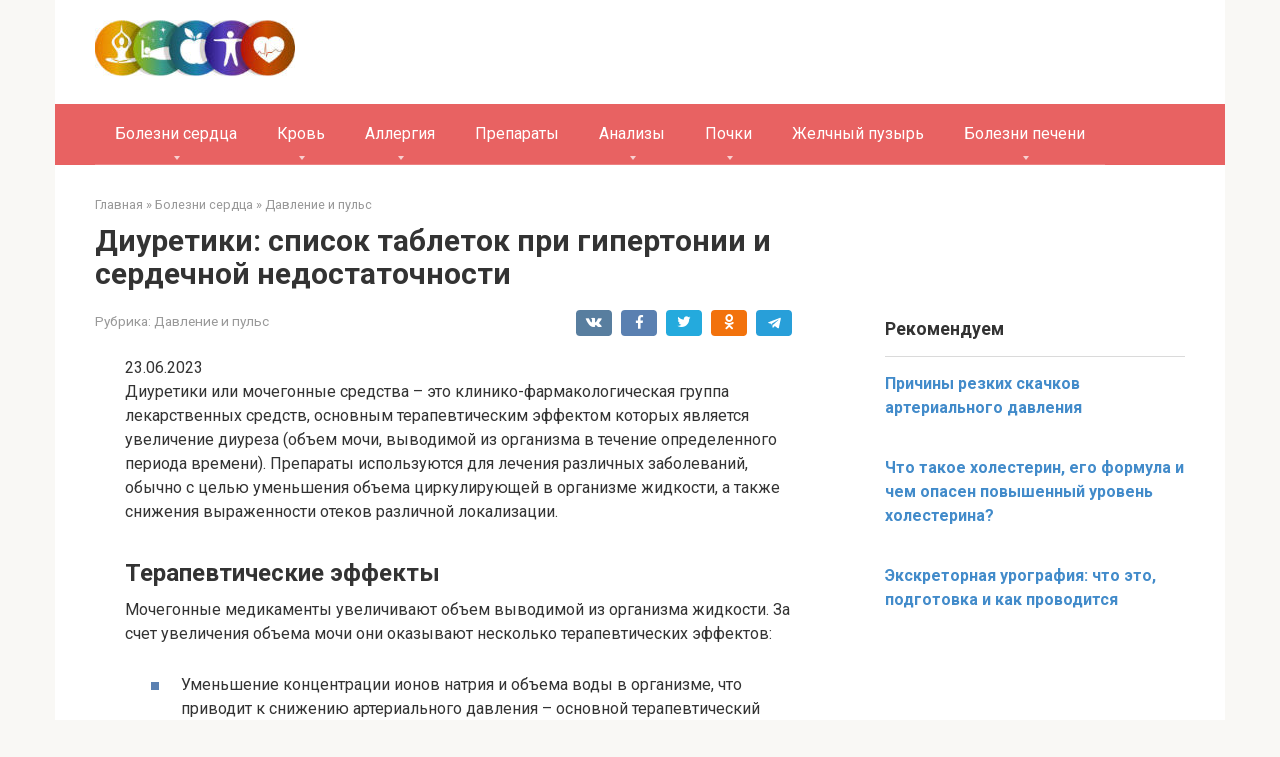

--- FILE ---
content_type: text/html; charset=utf-8
request_url: https://kardiobit.ru/bolezni-serdtsa/davlenie-i-puls/diuretiki-spisok-tabletok-pri-gipertonii-i-serdechnoj-nedostatochnosti
body_size: 13651
content:
<!DOCTYPE html>
<html lang="ru-RU">
<head>
    <meta charset="utf-8">
    <meta name="viewport" content="width=device-width, initial-scale=1">

    <title>Диуретики (мочегонные средства) при гипертонии и сердечной недостаточности - kardiobit.ru</title>
<link rel="canonical" href="/bolezni-serdtsa/davlenie-i-puls/diuretiki-spisok-tabletok-pri-gipertonii-i-serdechnoj-nedostatochnosti">
<meta property="og:locale" content="ru_RU">
<meta property="og:type" content="article">
<meta property="og:title" content="Диуретики (мочегонные средства) при гипертонии и сердечной недостаточности - kardiobit.ru">
<meta property="og:description" content="Диуретики или мочегонные средства – это клинико-фармакологическая группа лекарственных средств, основным терапевтическим эффектом которых является увеличение диуреза (объем мочи, выводимой из организма в течение определенного периода времени). Препараты...">
<meta property="og:url" content="/bolezni-serdtsa/davlenie-i-puls/diuretiki-spisok-tabletok-pri-gipertonii-i-serdechnoj-nedostatochnosti">
<meta property="og:site_name" content="Сердце человека, сайт о заболеваниях и методах лечения">
<meta property="article:section" content="Давление и пульс">
<meta property="article:published_time" content="23.06.2023T08:49:50+00:00">
<meta property="article:modified_time" content="30.06.2023T07:41:36+00:00">
<meta property="og:updated_time" content="30.06.2023T07:41:36+00:00">
<meta property="og:image" content="/wp-content/uploads/2017/07/tochki_arterialnogo_pulsa_na_golove_kardiodok_q402-min.jpg">
<meta property="og:image:secure_url" content="/wp-content/uploads/2017/07/tochki_arterialnogo_pulsa_na_golove_kardiodok_q402-min.jpg">
<meta property="og:image:width" content="550">
<meta property="og:image:height" content="512">
<meta name="twitter:card" content="summary">
<meta name="twitter:description" content="Диуретики или мочегонные средства – это клинико-фармакологическая группа лекарственных средств, основным терапевтическим эффектом которых является увеличение диуреза (объем мочи, выводимой из организма в течение определенного периода времени). Препараты...">
<meta name="twitter:title" content="Диуретики (мочегонные средства) при гипертонии и сердечной недостаточности - kardiobit.ru">
<meta name="twitter:image" content="/wp-content/uploads/2017/07/tochki_arterialnogo_pulsa_na_golove_kardiodok_q402-min.jpg">
<link rel="stylesheet" id="yarppWidgetCss-css" href="/wp-content/plugins/yet-another-related-posts-plugin/style/widget.css" media="all">
<link rel="stylesheet" id="wp-block-library-css" href="/wp-includes/css/dist/block-library/style.min.css" media="all">
<link rel="stylesheet" id="fancybox-css" href="/wp-content/plugins/fancybox-for-wordpress/assets/css/fancybox.css" media="all">
<link rel="stylesheet" id="wp-postratings-css" href="/wp-content/plugins/wp-postratings/css/postratings-css.css" media="all">
<link rel="stylesheet" id="google-fonts-css" href="https://fonts.googleapis.com/css?family=Roboto%3A400%2C400i%2C700&subset=cyrillic" media="all">
<link rel="stylesheet" id="root-style-css" href="/wp-content/themes/root/css/style.min.css" media="all">
<script src="/wp-content/plugins/append-link-on-copy/js/append_link.js"></script>
<script src="/wp-includes/js/jquery/jquery.js"></script>
<script src="/wp-includes/js/jquery/jquery-migrate.min.js"></script>
<script src="/wp-content/plugins/fancybox-for-wordpress/assets/js/jquery.fancybox.js"></script>
<style>.pseudo-clearfy-link { color: #008acf; cursor: pointer;}.pseudo-clearfy-link:hover { text-decoration: none;}</style>
<style>@media (max-width: 991px) { .mob-search {display: block; margin-bottom: 25px;} }.scrolltop { background-color: #e86262;}.scrolltop:after { color: #ffffff;}.scrolltop { width: 61px;}.scrolltop { height: 64px;}.scrolltop:after { content: "\f102"; }body { font-family: "Roboto" ,"Helvetica Neue", Helvetica, Arial, sans-serif; }.site-title, .site-title a { font-family: "Roboto" ,"Helvetica Neue", Helvetica, Arial, sans-serif; }.site-description { font-family: "Roboto" ,"Helvetica Neue", Helvetica, Arial, sans-serif; }.entry-content h1, .entry-content h2, .entry-content h3, .entry-content h4, .entry-content h5, .entry-content h6, .entry-image__title h1, .entry-title, .entry-title a { font-family: "Roboto" ,"Helvetica Neue", Helvetica, Arial, sans-serif; }.main-navigation ul li a, .main-navigation ul li .removed-link, .footer-navigation ul li a, .footer-navigation ul li .removed-link{ font-family: "Roboto" ,"Helvetica Neue", Helvetica, Arial, sans-serif; }@media (min-width: 576px) { body { font-size: 16px;} }@media (min-width: 576px) { .site-title, .site-title a { font-size: 28px;} }@media (min-width: 576px) { .site-description { font-size: 16px;} }@media (min-width: 576px) { .main-navigation ul li a, .main-navigation ul li .removed-link, .footer-navigation ul li a, .footer-navigation ul li .removed-link { font-size: 16px;} }@media (min-width: 576px) { body { line-height: 1.5;} }@media (min-width: 576px) { .site-title, .site-title a { line-height: 1.1;} }@media (min-width: 576px) { .main-navigation ul li a, .main-navigation ul li .removed-link, .footer-navigation ul li a, .footer-navigation ul li .removed-link { line-height: 1.5;} }.mob-hamburger span, .card-slider__category span, .card-slider-container .swiper-pagination-bullet-active, .page-separator, .pagination .current, .pagination a.page-numbers:hover, .entry-content ul > li:before, .entry-content ul:not([class])>li:before, .taxonomy-description ul:not([class])>li:before, .btn, .comment-respond .form-submit input, .contact-form .contact_submit, .page-links__item { background-color: #5a80b1;}.spoiler-box, .entry-content ol li:before, .entry-content ol:not([class]) li:before, .taxonomy-description ol:not([class]) li:before, .mob-hamburger, .inp:focus, .search-form__text:focus, .entry-content blockquote { border-color: #5a80b1;}.entry-content blockquote:before, .spoiler-box__title:after, .sidebar-navigation .menu-item-has-children:after, .star-rating--score-5:not(.hover) .star-rating-item:nth-child(1), .star-rating--score-5:not(.hover) .star-rating-item:nth-child(2), .star-rating--score-5:not(.hover) .star-rating-item:nth-child(3), .star-rating--score-5:not(.hover) .star-rating-item:nth-child(4), .star-rating--score-5:not(.hover) .star-rating-item:nth-child(5), .star-rating-item.hover { color: #5a80b1;}body { color: #333333;}a, .spanlink, .comment-reply-link, .pseudo-link, .root-pseudo-link { color: #428bca;}a:hover, a:focus, a:active, .spanlink:hover, .comment-reply-link:hover, .pseudo-link:hover { color: #e66212;}.site-header { background-color: #ffffff;}.site-title, .site-title a { color: #5a80b1;}.site-description, .site-description a { color: #666666;}.main-navigation, .footer-navigation, .main-navigation ul li .sub-menu, .footer-navigation ul li .sub-menu { background-color: #e86262;}.main-navigation ul li a, .main-navigation ul li .removed-link, .footer-navigation ul li a, .footer-navigation ul li .removed-link { color: #ffffff;}.site-footer { background-color: #ffffff;}@media (min-width: 768px) {.site-header { background-repeat: no-repeat; }}@media (min-width: 768px) {.site-header { background-position: center center; }}</style>
<link rel="icon" href="/wp-content/uploads/2017/07/icon-1691337_960_720.png" sizes="32x32">
<link rel="icon" href="/wp-content/uploads/2017/07/icon-1691337_960_720.png" sizes="192x192">
<link rel="apple-touch-icon-precomposed" href="/wp-content/uploads/2017/07/icon-1691337_960_720.png">
<meta name="msapplication-TileImage" content="/wp-content/uploads/2017/07/icon-1691337_960_720.png">
  <style type="text/css" id="wp-custom-css">
   @media (max-width: 575px) {
.site-logotype img {
max-width: 239px;
max-height: 100px;
}
}  </style>
<!-- Yandex.Metrika counter --> <script type="text/javascript" > (function(m,e,t,r,i,k,a){m[i]=m[i]||function(){(m[i].a=m[i].a||[]).push(arguments)}; m[i].l=1*new Date(); for (var j = 0; j < document.scripts.length; j++) {if (document.scripts[j].src === r) { return; }} k=e.createElement(t),a=e.getElementsByTagName(t)[0],k.async=1,k.src=r,a.parentNode.insertBefore(k,a)}) (window, document, "script", "https://cdn.jsdelivr.net/npm/yandex-metrica-watch/tag.js", "ym"); ym(96007887, "init", { clickmap:true, trackLinks:true, accurateTrackBounce:true }); </script> <noscript><div><img src="https://mc.yandex.ru/watch/96007887" style="position:absolute; left:-9999px;" alt="" /></div></noscript> <!-- /Yandex.Metrika counter -->

<script async src="https://ftuwhzasnw.com/1015278/7a67788bf10d30892652fef19d0f874adbe1a7e9.js"></script>

<script
    async="async"
    src="https://cdn-rtb.sape.ru/rtb-b/js/501/2/145501.js"
    type="text/javascript">
</script></head>
<body class="post-template-default single single-post postid-975 single-format-standard ">
<div id="page" class="site">
 <a class="skip-link screen-reader-text" href="#main">Перейти к контенту</a>
<header id="masthead" class="site-header container" itemscope itemtype="http://schema.org/WPHeader">
    <div class="site-header-inner ">
        <div class="site-branding">
            <div class="site-logotype"><a href="/"><img src="/wp-content/uploads/2018/07/kardiobit1.jpg" alt="Сердце человека, сайт о заболеваниях и методах лечения"></a></div>
                    </div>
<!-- .site-branding -->
                    
        <div class="mob-hamburger"></div>
                    <div class="mob-search">
<form role="search" method="get" id="searchform_9154" action="/" class="search-form">
    <label class="screen-reader-text" for="s_9154">Поиск: </label>
    <input type="text" value="" name="s" id="s_9154" class="search-form__text">
    <button type="submit" id="searchsubmit_9154" class="search-form__submit"></button>
</form>
</div>
            </div>
<!--.site-header-inner-->
</header><!-- #masthead -->
    <nav id="site-navigation" class="main-navigation container">
        <div class="main-navigation-inner ">
            <div class="menu-menyu-pod-shapkoj-container"><ul id="header_menu" class="menu">
<li id="menu-item-80" class="menu-item menu-item-type-taxonomy menu-item-object-category current-post-ancestor menu-item-has-children menu-item-80">
<a href="/bolezni-serdtsa">Болезни сердца</a>
<ul class="sub-menu">
 <li id="menu-item-81" class="menu-item menu-item-type-taxonomy menu-item-object-category current-post-ancestor current-menu-parent current-post-parent menu-item-81"><a href="/bolezni-serdtsa/davlenie-i-puls">Давление и пульс</a></li>
 <li id="menu-item-82" class="menu-item menu-item-type-taxonomy menu-item-object-category menu-item-82"><a href="/bolezni-serdtsa/diagnostika">Диагностика</a></li>
 <li id="menu-item-85" class="menu-item menu-item-type-taxonomy menu-item-object-category menu-item-85"><a href="/bolezni-serdtsa/profilaktika-i-lechenie">Профилактика и лечение</a></li>
 <li id="menu-item-3151" class="menu-item menu-item-type-taxonomy menu-item-object-category menu-item-3151"><a href="/bolezni-serdtsa/aritmiya">Аритмия</a></li>
 <li id="menu-item-3152" class="menu-item menu-item-type-taxonomy menu-item-object-category menu-item-3152"><a href="/bolezni-serdtsa/bradikardiya">Брадикардия</a></li>
 <li id="menu-item-3153" class="menu-item menu-item-type-taxonomy menu-item-object-category menu-item-3153"><a href="/bolezni-serdtsa/vsd">ВСД</a></li>
 <li id="menu-item-3156" class="menu-item menu-item-type-taxonomy menu-item-object-category menu-item-3156"><a href="/bolezni-serdtsa/infarkt">Инфаркт</a></li>
 <li id="menu-item-3158" class="menu-item menu-item-type-taxonomy menu-item-object-category menu-item-3158"><a href="/bolezni-serdtsa/ishemicheskaya-bolezn">Ишемическая болезнь</a></li>
 <li id="menu-item-3159" class="menu-item menu-item-type-taxonomy menu-item-object-category menu-item-3159"><a href="/bolezni-serdtsa/ishemicheskaya-bolezn">Ишемическая болезнь</a></li>
 <li id="menu-item-3165" class="menu-item menu-item-type-taxonomy menu-item-object-category menu-item-3165"><a href="/bolezni-serdtsa/serdechnaya-nedostatochnost">Сердечная недостаточность</a></li>
 <li id="menu-item-3166" class="menu-item menu-item-type-taxonomy menu-item-object-category menu-item-3166"><a href="/bolezni-serdtsa/porok-serdtsa">Порок сердца</a></li>
 <li id="menu-item-3167" class="menu-item menu-item-type-taxonomy menu-item-object-category menu-item-3167"><a href="/bolezni-serdtsa/gipertenziya">Гипертензия</a></li>
 <li id="menu-item-3168" class="menu-item menu-item-type-taxonomy menu-item-object-category menu-item-3168"><a href="/bolezni-serdtsa/gipertonicheskaya-bolezn">Гипертоническая болезнь</a></li>
 <li id="menu-item-3169" class="menu-item menu-item-type-taxonomy menu-item-object-category menu-item-3169"><a href="/bolezni-serdtsa/stenokardiya">Стенокардия</a></li>
 <li id="menu-item-83" class="menu-item menu-item-type-taxonomy menu-item-object-category menu-item-83"><a href="/bolezni-serdtsa/drugoe">Другое</a></li>
</ul>
</li>
<li id="menu-item-2167" class="menu-item menu-item-type-taxonomy menu-item-object-category menu-item-has-children menu-item-2167">
<a href="/krov">Кровь</a>
<ul class="sub-menu">
 <li id="menu-item-2168" class="menu-item menu-item-type-taxonomy menu-item-object-category menu-item-2168"><a href="/krov/lejkoz">Лейкоз</a></li>
 <li id="menu-item-2166" class="menu-item menu-item-type-taxonomy menu-item-object-category menu-item-2166"><a href="/krov/diabet">Диабет</a></li>
 <li id="menu-item-2165" class="menu-item menu-item-type-taxonomy menu-item-object-category menu-item-2165"><a href="/krov/anemiya">Анемия</a></li>
</ul>
</li>
<li id="menu-item-2857" class="menu-item menu-item-type-taxonomy menu-item-object-category menu-item-has-children menu-item-2857">
<a href="/allergiya">Аллергия</a>
<ul class="sub-menu">
 <li id="menu-item-2858" class="menu-item menu-item-type-taxonomy menu-item-object-category menu-item-2858"><a href="/allergiya/antigistaminnye-preparaty">Антигистаминные препараты</a></li>
 <li id="menu-item-2859" class="menu-item menu-item-type-taxonomy menu-item-object-category menu-item-2859"><a href="/allergiya/dieta">Диета</a></li>
</ul>
</li>
<li id="menu-item-2993" class="menu-item menu-item-type-taxonomy menu-item-object-category menu-item-2993"><a href="/preparaty">Препараты</a></li>
<li id="menu-item-3240" class="menu-item menu-item-type-taxonomy menu-item-object-category menu-item-has-children menu-item-3240">
<a href="/analizy">Анализы</a>
<ul class="sub-menu">
 <li id="menu-item-3248" class="menu-item menu-item-type-taxonomy menu-item-object-category menu-item-3248"><a href="/analizy/analizy-krovi">Анализы крови</a></li>
 <li id="menu-item-3324" class="menu-item menu-item-type-taxonomy menu-item-object-category menu-item-3324"><a href="/analizy/kal">Кал</a></li>
 <li id="menu-item-3241" class="menu-item menu-item-type-taxonomy menu-item-object-category menu-item-has-children menu-item-3241">
<a href="/analizy/analiz-mochi">Анализ мочи</a>
 <ul class="sub-menu">
  <li id="menu-item-3242" class="menu-item menu-item-type-taxonomy menu-item-object-category menu-item-3242"><a href="/analizy/analiz-mochi/bolezni">Болезни</a></li>
  <li id="menu-item-3243" class="menu-item menu-item-type-taxonomy menu-item-object-category menu-item-3243"><a href="/analizy/analiz-mochi/vidy-analizov">Виды анализов</a></li>
  <li id="menu-item-3244" class="menu-item menu-item-type-taxonomy menu-item-object-category menu-item-3244"><a href="/analizy/analiz-mochi/sdacha">Сдача</a></li>
  <li id="menu-item-3245" class="menu-item menu-item-type-taxonomy menu-item-object-category menu-item-3245"><a href="/analizy/analiz-mochi/sostav">Состав</a></li>
  <li id="menu-item-3246" class="menu-item menu-item-type-taxonomy menu-item-object-category menu-item-3246"><a href="/analizy/analiz-mochi/urinoterapiya">Уринотерапия</a></li>
  <li id="menu-item-3247" class="menu-item menu-item-type-taxonomy menu-item-object-category menu-item-3247"><a href="/analizy/analiz-mochi/tsvet-i-zapah">Цвет и запах</a></li>
 </ul>
</li>
</ul>
</li>
<li id="menu-item-3537" class="menu-item menu-item-type-taxonomy menu-item-object-category menu-item-has-children menu-item-3537">
<a href="/pochki">Почки</a>
<ul class="sub-menu">
 <li id="menu-item-3538" class="menu-item menu-item-type-taxonomy menu-item-object-category menu-item-3538"><a href="/pochki/anatomiya">Анатомия</a></li>
 <li id="menu-item-3539" class="menu-item menu-item-type-taxonomy menu-item-object-category menu-item-3539"><a href="/pochki/bolezni-mochevoj-sistemy">Болезни мочевой системы</a></li>
 <li id="menu-item-3540" class="menu-item menu-item-type-taxonomy menu-item-object-category menu-item-3540"><a href="/pochki/bolezni-pochek">Болезни почек</a></li>
 <li id="menu-item-3541" class="menu-item menu-item-type-taxonomy menu-item-object-category menu-item-3541"><a href="/pochki/diagnostika-pochki">Диагностика</a></li>
 <li id="menu-item-3542" class="menu-item menu-item-type-taxonomy menu-item-object-category menu-item-3542"><a href="/pochki/lechenie">Лечение</a></li>
 <li id="menu-item-3543" class="menu-item menu-item-type-taxonomy menu-item-object-category menu-item-3543"><a href="/pochki/nadpochechniki">Надпочечники</a></li>
 <li id="menu-item-3544" class="menu-item menu-item-type-taxonomy menu-item-object-category menu-item-3544"><a href="/pochki/preparaty-pochki">Препараты</a></li>
 <li id="menu-item-5374" class="menu-item menu-item-type-taxonomy menu-item-object-category menu-item-5374"><a href="/pochki/holetsistit">Холецистит</a></li>
 <li id="menu-item-5375" class="menu-item menu-item-type-taxonomy menu-item-object-category menu-item-5375"><a href="/pochki/tsistit">Цистит</a></li>
</ul>
</li>
<li id="menu-item-4652" class="menu-item menu-item-type-taxonomy menu-item-object-category menu-item-4652"><a href="/zhelchnyj-puzyr">Желчный пузырь</a></li>
<li id="menu-item-4648" class="menu-item menu-item-type-taxonomy menu-item-object-category menu-item-has-children menu-item-4648">
<a href="/bolezni-pecheni">Болезни печени</a>
<ul class="sub-menu">
 <li id="menu-item-4649" class="menu-item menu-item-type-taxonomy menu-item-object-category menu-item-4649"><a href="/gepatit">Гепатит</a></li>
 <li id="menu-item-4650" class="menu-item menu-item-type-taxonomy menu-item-object-category menu-item-4650"><a href="/gepatoz">Гепатоз</a></li>
 <li id="menu-item-4653" class="menu-item menu-item-type-taxonomy menu-item-object-category menu-item-4653"><a href="/tsirroz">Цирроз</a></li>
 <li id="menu-item-5079" class="menu-item menu-item-type-taxonomy menu-item-object-category menu-item-5079"><a href="/diagnostika-pechen">Диагностика</a></li>
 <li id="menu-item-5080" class="menu-item menu-item-type-taxonomy menu-item-object-category menu-item-5080"><a href="/zheltuha">Желтуха</a></li>
 <li id="menu-item-5081" class="menu-item menu-item-type-taxonomy menu-item-object-category menu-item-5081"><a href="/parazity">Паразиты</a></li>
 <li id="menu-item-5085" class="menu-item menu-item-type-taxonomy menu-item-object-category menu-item-5085"><a href="/holesterin">Холестерин</a></li>
</ul>
</li>
</ul></div>        </div>
<!--.main-navigation-inner-->
    </nav><!-- #site-navigation -->
 <div id="content" class="site-content container"><div align="center">
<div id="SRTB_877855"></div>
<div id="SRTB_877927"></div>
<div id="SRTB_877928"></div>
</div>
<div itemscope itemtype="http://schema.org/Article">
 <div id="primary" class="content-area">
  <main id="main" class="site-main">
            <div class="breadcrumb" itemscope itemtype="http://schema.org/BreadcrumbList">
<span class="breadcrumb-item" itemprop="itemListElement" itemscope itemtype="http://schema.org/ListItem"><a href="/" itemprop="item"><span itemprop="name">Главная</span></a><meta itemprop="position" content="0"></span> <span class="breadcrumb-separator">»</span> <span class="breadcrumb-item" itemprop="itemListElement" itemscope itemtype="http://schema.org/ListItem"><a href="/bolezni-serdtsa" itemprop="item"><span itemprop="name">Болезни сердца</span></a><meta itemprop="position" content="1"></span> <span class="breadcrumb-separator">»</span> <span class="breadcrumb-item" itemprop="itemListElement" itemscope itemtype="http://schema.org/ListItem"><a href="/bolezni-serdtsa/davlenie-i-puls" itemprop="item"><span itemprop="name">Давление и пульс</span></a><meta itemprop="position" content="2"></span>
</div>
<article id="post-975" class="post-975 post type-post status-publish format-standard has-post-thumbnail  category-davlenie-i-puls">
        <header class="entry-header">
                                            <h1 class="entry-title" itemprop="headline">Диуретики: список таблеток при гипертонии и сердечной недостаточности</h1>
                            <div class="entry-meta">
                    <span class="entry-category"><span class="hidden-xs">Рубрика:</span> <a href="/bolezni-serdtsa/davlenie-i-puls" itemprop="articleSection">Давление и пульс</a></span><span class="b-share b-share--small">
<span class="b-share__ico b-share__vk js-share-link" data-uri="https://vk.com/share.php?url=https%3A%2F%2Fkardiobit.ru%2Fbolezni-serdtsa%2Fdavlenie-i-puls%2Fdiuretiki-spisok-tabletok-pri-gipertonii-i-serdechnoj-nedostatochnosti"></span>
<span class="b-share__ico b-share__fb js-share-link" data-uri="https://facebook.com/sharer.php?u=https%3A%2F%2Fkardiobit.ru%2Fbolezni-serdtsa%2Fdavlenie-i-puls%2Fdiuretiki-spisok-tabletok-pri-gipertonii-i-serdechnoj-nedostatochnosti"></span>
<span class="b-share__ico b-share__tw js-share-link" data-uri="https://twitter.com/share?text=%D0%94%D0%B8%D1%83%D1%80%D0%B5%D1%82%D0%B8%D0%BA%D0%B8%3A+%D1%81%D0%BF%D0%B8%D1%81%D0%BE%D0%BA+%D1%82%D0%B0%D0%B1%D0%BB%D0%B5%D1%82%D0%BE%D0%BA+%D0%BF%D1%80%D0%B8+%D0%B3%D0%B8%D0%BF%D0%B5%D1%80%D1%82%D0%BE%D0%BD%D0%B8%D0%B8+%D0%B8+%D1%81%D0%B5%D1%80%D0%B4%D0%B5%D1%87%D0%BD%D0%BE%D0%B9+%D0%BD%D0%B5%D0%B4%D0%BE%D1%81%D1%82%D0%B0%D1%82%D0%BE%D1%87%D0%BD%D0%BE%D1%81%D1%82%D0%B8&url=https%3A%2F%2Fkardiobit.ru%2Fbolezni-serdtsa%2Fdavlenie-i-puls%2Fdiuretiki-spisok-tabletok-pri-gipertonii-i-serdechnoj-nedostatochnosti"></span>
<span class="b-share__ico b-share__ok js-share-link" data-uri="https://connect.ok.ru/dk?st.cmd=WidgetSharePreview&service=odnoklassniki&st.shareUrl=https%3A%2F%2Fkardiobit.ru%2Fbolezni-serdtsa%2Fdavlenie-i-puls%2Fdiuretiki-spisok-tabletok-pri-gipertonii-i-serdechnoj-nedostatochnosti"></span>
<span class="b-share__ico b-share__whatsapp js-share-link js-share-link-no-window" data-uri="whatsapp://send?text=%D0%94%D0%B8%D1%83%D1%80%D0%B5%D1%82%D0%B8%D0%BA%D0%B8%3A+%D1%81%D0%BF%D0%B8%D1%81%D0%BE%D0%BA+%D1%82%D0%B0%D0%B1%D0%BB%D0%B5%D1%82%D0%BE%D0%BA+%D0%BF%D1%80%D0%B8+%D0%B3%D0%B8%D0%BF%D0%B5%D1%80%D1%82%D0%BE%D0%BD%D0%B8%D0%B8+%D0%B8+%D1%81%D0%B5%D1%80%D0%B4%D0%B5%D1%87%D0%BD%D0%BE%D0%B9+%D0%BD%D0%B5%D0%B4%D0%BE%D1%81%D1%82%D0%B0%D1%82%D0%BE%D1%87%D0%BD%D0%BE%D1%81%D1%82%D0%B8%20https%3A%2F%2Fkardiobit.ru%2Fbolezni-serdtsa%2Fdavlenie-i-puls%2Fdiuretiki-spisok-tabletok-pri-gipertonii-i-serdechnoj-nedostatochnosti"></span>
<span class="b-share__ico b-share__viber js-share-link js-share-link-no-window" data-uri="viber://forward?text=%D0%94%D0%B8%D1%83%D1%80%D0%B5%D1%82%D0%B8%D0%BA%D0%B8%3A+%D1%81%D0%BF%D0%B8%D1%81%D0%BE%D0%BA+%D1%82%D0%B0%D0%B1%D0%BB%D0%B5%D1%82%D0%BE%D0%BA+%D0%BF%D1%80%D0%B8+%D0%B3%D0%B8%D0%BF%D0%B5%D1%80%D1%82%D0%BE%D0%BD%D0%B8%D0%B8+%D0%B8+%D1%81%D0%B5%D1%80%D0%B4%D0%B5%D1%87%D0%BD%D0%BE%D0%B9+%D0%BD%D0%B5%D0%B4%D0%BE%D1%81%D1%82%D0%B0%D1%82%D0%BE%D1%87%D0%BD%D0%BE%D1%81%D1%82%D0%B8%20https%3A%2F%2Fkardiobit.ru%2Fbolezni-serdtsa%2Fdavlenie-i-puls%2Fdiuretiki-spisok-tabletok-pri-gipertonii-i-serdechnoj-nedostatochnosti"></span>
<span class="b-share__ico b-share__telegram js-share-link js-share-link-no-window" data-uri="https://telegram.me/share/url?url=https%3A%2F%2Fkardiobit.ru%2Fbolezni-serdtsa%2Fdavlenie-i-puls%2Fdiuretiki-spisok-tabletok-pri-gipertonii-i-serdechnoj-nedostatochnosti&text=%D0%94%D0%B8%D1%83%D1%80%D0%B5%D1%82%D0%B8%D0%BA%D0%B8%3A+%D1%81%D0%BF%D0%B8%D1%81%D0%BE%D0%BA+%D1%82%D0%B0%D0%B1%D0%BB%D0%B5%D1%82%D0%BE%D0%BA+%D0%BF%D1%80%D0%B8+%D0%B3%D0%B8%D0%BF%D0%B5%D1%80%D1%82%D0%BE%D0%BD%D0%B8%D0%B8+%D0%B8+%D1%81%D0%B5%D1%80%D0%B4%D0%B5%D1%87%D0%BD%D0%BE%D0%B9+%D0%BD%D0%B5%D0%B4%D0%BE%D1%81%D1%82%D0%B0%D1%82%D0%BE%D1%87%D0%BD%D0%BE%D1%81%D1%82%D0%B8"></span>
</span>                </div>
<!-- .entry-meta -->
                    </header><!-- .entry-header -->
 <div class="entry-content" itemprop="articleBody">23.06.2023<p>Диуретики или мочегонные средства – это клинико-фармакологическая группа лекарственных средств, основным терапевтическим эффектом которых является увеличение диуреза (объем мочи, выводимой из организма в течение определенного периода времени). Препараты используются для лечения различных заболеваний, обычно с целью уменьшения объема циркулирующей в организме жидкости, а также снижения выраженности отеков различной локализации.</p>
<h2>Терапевтические эффекты</h2>
<p>Мочегонные медикаменты увеличивают объем выводимой из организма жидкости. За счет увеличения объема мочи они оказывают несколько терапевтических эффектов:</p>
<ul>
<li>Уменьшение концентрации ионов натрия и объема воды в организме, что приводит к снижению артериального давления – основной терапевтический эффект, который необходим при высоком давлении.</li>
<li>Снижение потребности сердечной мышцы (миокарда) в кислороде и питательных веществах – диуретики способствуют повышению выносливости клеток при ишемической болезни сердца.</li>
<li>Уменьшение функциональной нагрузки на левые отделы сердца, что является важным в случае развития сердечной недостаточности.</li>
<li>Улучшение реологических свойств крови (увеличение текучести за счет снижения вязкости).</li>
<li>Восстановление нормального кровотока в тканях почек, что является одним из механизмов нормализации артериального давления при его повышении.</li>
<li>Спазмолитический эффект – диуретики способствуют расслаблению гладких мышц стенок полых органов.</li>
</ul>
<p><span itemprop="image" itemscope itemtype="https://schema.org/ImageObject"><meta itemprop="width" content="600">
<meta itemprop="height" content="448"></span></p>
<p>Все терапевтические эффекты, которые оказывают мочегонные лекарственные средства, дают основание для их клинического применения в комплексном лечении гипертонической болезни.</p>
<h2>Механизм действия и классификация</h2>
<p>На сегодняшний день представлено значительное количество лекарственных средств диуретики. Они обладают различным механизмом действия, определяющим основные терапевтические эффекты. В зависимости от основного механизма действия (фармакодинамика) выделяются такие группы мочегонных средств:</p>
<ul>
<li>«Петлевые» диуретики – препараты, который оказывают основное действие в петле нефрона (нефрон – функциональная единица почки, представленная сосудистым клубочком, где происходит фильтрация крови с образованием первичной мочи, а также канальцами, в которых часть объема первичной мочи всасывается обратно в кровь с образованием вторичной мочи). «Петлевые» диуретики увеличивают выведение ионов натрия и калия с мочой, за счет чего также повышается объем выводимой жидкости. Основными представителями являются фуросемид, буметамид, этакриновая кислота а также тиазидные мочегонные средства (гипохлортиазид).</li>
<li>Калийсберегающие диуретики – по механизму действия имеют определенное сходство с «петлевыми» диуретиками, за исключением того, что не увеличивают выведение ионов калия. По силе терапевтического эффекта калийсберегающие мочегонные средства уступают «петлевым» диуретикам, но они не приводят к гипокалиемии (патологическое снижение концентрации ионов калия в крови). Основным представителем является спиронолактон.</li>
<li>Осмотические диуретики – механизм действия заключается в том, что основной действующий компонент препарата фильтруется в первичную мочу и повышает ее осмотическое давление. За счет повышенного осмотического давления нарушается процесс обратного всасывания (реабсорбция) с увеличением объема вторичной мочи.</li>
</ul>
<p><span itemprop="image" itemscope itemtype="https://schema.org/ImageObject"><meta itemprop="width" content="600">
<meta itemprop="height" content="404"></span></p>
<p>Для комплексного лечения сердечно-сосудистой патологии с повышением системного артериального давления (артериальная гипертония) преимущественно используются «петлевые» и калийсберегающие диуретики. За счет специфики преимущественного клинического использования их еще называют «сердечно-сосудистые» мочегонные средства.</p>
<h2>Показания к использованию</h2>
<p>Диуретики применяются для комплексного лечения патологии, при которой поражаются сердце или сосуды, она включает такие заболевания:</p>
<ul>
<li>Симптоматическая (вторичная) артериальная гипертензия – повышение артериального давления, которое является симптомом патологических процессов, не затрагивающих сердечно-сосудистую систему.</li>
<li>Гипертоническая болезнь (эссенциальная или первичная гипертензия) – длительное хроническое повышенное давление. Диагноз устанавливается после исключения симптоматической гипертензии.</li>
<li>Хроническая недостаточность функциональной активности сердца (сердечная недостаточность) – патологический процесс, развивающийся вследствие различных причин, к которым относится ишемическая болезнь, перенесенный инфаркт миокарда, врожденные или приобретенные пороки, первичная или вторичная артериальная гипертензия.</li>
<li>Гипертонический криз – резкое и значительное повышение уровня системного артериального давления, которое может нести непосредственную угрозу, так как повышается риск развития сердечно-сосудистой катастрофы (инфаркт миокарда, инсульт головного мозга).</li>
</ul>
<p>Диуретики также используются для лечения других патологических состояний организма человека, не связанных с поражением органов сердечно-сосудистой системы. К ним относится цирроз печени с отеками тканей и скоплением свободной жидкости в брюшной полости, хроническая почечная недостаточность, отек головного мозга.</p>
<h2>Противопоказания</h2>
<p>Выделяется ряд патологических состояний организма человека, которые являются медицинскими противопоказаниями для использования препаратов клинико-фармакологической группы мочегонные средства:</p>
<ul>
<li>Декомпенсированный цирроз печени, сопровождающийся резким снижением функциональной активности органа на фоне замещения клеток гепатоцитов соединительной тканью.</li>
<li>Гипокалиемия – выраженное снижение концентрации ионов калия в крови, который является важным соединением, выполняющим различные физиологические функции. Возможность применения калийсберегающих диуретиков определяется лечащим врачом индивидуально.</li>
<li>Острая почечная недостаточность, сопровождающаяся полным прекращением образования мочи.</li>
<li>Дыхательная недостаточность, спровоцированная различными причинами.</li>
<li>«Петлевые» диуретики группы тиазиды не рекомендуются для назначения пациентам с сопутствующим сахарным диабетом (нарушение обмена веществ, сопровождающееся длительным повышением уровня глюкозы в крови).</li>
</ul>
<p>С осторожностью мочегонные средства назначаются при сопутствующем нарушении ритма и частоты сокращений сердца, а также при комбинированном назначении солей лития и сердечных гликозидов.</p>
<h2>Список препаратов для лечения гипертонической болезни</h2>
<p>Для снижения давления используются петлевые диуретики, которые относятся к группе производных тиазидов. К ним относится гипохлортиазид, метиклотиазид, циклометиазид. При относительно умеренном повышении уровня системного артериального давления препараты могут использоваться без лекарственных средств других клинико-фармакологических групп (монотерапия диуретиками). В остальных случаях тиазиды используются в комплексе с другими медикаментами, снижающими артериальное давление (ингибиторы ангиотензинпревращающего фермента, блокаторы кальциевых каналов, бета-адреноблокаторы).</p>
<p>На современном фармацевтическом рынке представлены комбинированные препараты для системного использования, которые выпускаются в виде таблеток и капсул. Они содержат тиазидный диуретик в комбинации с другими антигипертензивными средствами. Это обеспечивает удобство использования препарата для пациента. Необходимость комбинации нескольких антигипертензивных средств с тиазидным диуретиком в одном препарате обусловлена необходимостью длительного использованием препаратов для лечения гипертонической болезни.</p>
<p><span itemprop="image" itemscope itemtype="https://schema.org/ImageObject"><meta itemprop="width" content="600">
<meta itemprop="height" content="419"></span></p>
<h3>Диуретики для лечения гипертонического криза</h3>
<p>Гипертонический криз является патологическим состоянием, требующим немедленного (ургентного) лечения, что связано с высоким риском развития сердечно-сосудистой катастрофы. Лечение является комплексным, оно обычно включает использование «петлевых» диуретиков, а именно фуросемида.</p>
<p>Фуросемид выпускается в лекарственных формах таблетки для перорального приема и раствор для парентерального внутримышечного или внутривенного введения. Чтобы обеспечить быстрый терапевтический эффект препарат обычно назначается в виде укола. По мере снижения уровня системного артериального давления возможен переход на препараты, содержащие «петлевые» тиазидные гипотензивные диуретики (термин гипотензивные средства обозначает препараты, использующиеся для снижения уровня артериального давления).</p>
<p><span itemprop="image" itemscope itemtype="https://schema.org/ImageObject"><meta itemprop="width" content="600">
<meta itemprop="height" content="401"></span></p>
<h3>Лечение сердечной недостаточности</h3>
<p>Сердечная недостаточность является тяжелым патологическим состоянием, при котором сердце не обеспечивает ток крови в сосудах в надлежащем объеме. Это приводит к застойным явлениям, недостаточному питанию тканей, а также поступлению кислорода. Для снижения нагрузки на сердце используются калийсберегающие диуретики.</p>
<p>Основным представителем калийсберигающих диуретиков является спиронолактон (препарат Верошпирон), который используется в виде таблеток в комплексном лечении сердечной недостаточности. Длительность курса терапии определяется врачом индивидуально в зависимости от выраженности достигаемого терапевтического эффекта в виде уменьшения отеков периферических тканей и улучшения функционального состояния сердца.</p>
<p><span itemprop="image" itemscope itemtype="https://schema.org/ImageObject"><meta itemprop="width" content="600">
<meta itemprop="height" content="400"></span></p>
<h2>Основные правила применения диуретиков</h2>
<p>Для того, чтобы получить необходимый терапевтический эффект, а также избежать осложнений и побочных эффектов, диуретики для лечения сердечно-сосудистой патологии следует применять только после назначения врача, который учитывает несколько общих рекомендаций:</p>
<ul>
<li>Осмотические диуретики для лечения сердечно-сосудистой патологии не применяются.</li>
<li>Использование «петлевых» диуретиков требует дополнительного контроля уровня ионов калия в крови, а также назначения солевых калий-содержащих препаратов (Аспаркам).</li>
<li>Длительность курса терапии диуретиками определяется лечащим врачом.</li>
<li>Для лечения гипертонической болезни тиазидные диуретики обычно назначаются пожизненно.</li>
<li>Народные средства, которые обладают мочегонным эффектом самостоятельно применять не рекомендуется.</li>
</ul>
<p>Диуретики для лечения сердечно-сосудистых заболеваний, сопровождающихся повышенным артериальным давлением или сердечной недостаточностью, позволили достичь необходимых терапевтических целей. Препараты обычно отпускаются из аптеки по рецепту или рекомендации врача.</p>
<p><iframe id="ytcplayer1" class="ytcplayer" src="https://youtube.com/embed/LU4WbcULHAE?version=3&theme=dark&color=white&modestbranding=&rel=0&showinfo=0&enablejsapi=1&wmode=transparent" frameborder="0" allowfullscreen="allowfullscreen"></iframe></p>
<div id="post-ratings-975" class="post-ratings" itemscope itemtype="http://schema.org/Article" data-nonce="49a3e83e22">
<img id="rating_975_1" src="/wp-content/plugins/wp-postratings/images/stars_crystal/rating_off.gif" alt="1 звезда" title="1 звезда" onmouseover="current_rating(975, 1, '1 звезда');" onmouseout="ratings_off(0, 0, 0);" onclick="rate_post();" onkeypress="rate_post();" style="cursor: pointer; border: 0px;"><img id="rating_975_2" src="/wp-content/plugins/wp-postratings/images/stars_crystal/rating_off.gif" alt="2 звезды" title="2 звезды" onmouseover="current_rating(975, 2, '2 звезды');" onmouseout="ratings_off(0, 0, 0);" onclick="rate_post();" onkeypress="rate_post();" style="cursor: pointer; border: 0px;"><img id="rating_975_3" src="/wp-content/plugins/wp-postratings/images/stars_crystal/rating_off.gif" alt="3 звезды" title="3 звезды" onmouseover="current_rating(975, 3, '3 звезды');" onmouseout="ratings_off(0, 0, 0);" onclick="rate_post();" onkeypress="rate_post();" style="cursor: pointer; border: 0px;"><img id="rating_975_4" src="/wp-content/plugins/wp-postratings/images/stars_crystal/rating_off.gif" alt="4 звезды" title="4 звезды" onmouseover="current_rating(975, 4, '4 звезды');" onmouseout="ratings_off(0, 0, 0);" onclick="rate_post();" onkeypress="rate_post();" style="cursor: pointer; border: 0px;"><img id="rating_975_5" src="/wp-content/plugins/wp-postratings/images/stars_crystal/rating_off.gif" alt="5 звезд" title="5 звезд" onmouseover="current_rating(975, 5, '5 звезд');" onmouseout="ratings_off(0, 0, 0);" onclick="rate_post();" onkeypress="rate_post();" style="cursor: pointer; border: 0px;"> (Пока оценок нет)<br><span class="post-ratings-text" id="ratings_975_text"></span><meta itemprop="name" content="Диуретики: список таблеток при гипертонии и сердечной недостаточности">
<meta itemprop="headline" content="Диуретики: список таблеток при гипертонии и сердечной недостаточности">
<meta itemprop="description" content="Диуретики или мочегонные средства – это клинико-фармакологическая группа лекарственных средств, основным терапевтическим эффектом которых является увеличение диуреза (объем мочи, выводимой из организм...">
<meta itemprop="datePublished" content="23.06.2023T14:49:50+03:00">
<meta itemprop="dateModified" content="30.06.2023T10:41:36+03:00">
<meta itemprop="url" content="/bolezni-serdtsa/davlenie-i-puls/diuretiki-spisok-tabletok-pri-gipertonii-i-serdechnoj-nedostatochnosti">
<meta itemprop="author" content="Kardio777">
<meta itemprop="mainEntityOfPage" content="/bolezni-serdtsa/davlenie-i-puls/diuretiki-spisok-tabletok-pri-gipertonii-i-serdechnoj-nedostatochnosti">
<div style="display: none;" itemprop="image" itemscope itemtype="https://schema.org/ImageObject">
<meta itemprop="url" content="/wp-content/uploads/2017/07/tochki_arterialnogo_pulsa_na_golove_kardiodok_q402-min-150x150.jpg">
<meta itemprop="width" content="150">
<meta itemprop="height" content="150">
</div>
<div style="display: none;" itemprop="publisher" itemscope itemtype="https://schema.org/Organization">
<meta itemprop="name" content="Сердце человека, сайт о заболеваниях и методах лечения">
<meta itemprop="url" content="https://kardiobit.ru">
<div itemprop="logo" itemscope itemtype="https://schema.org/ImageObject"><meta itemprop="url" content=""></div>
</div>
</div>
<div id="post-ratings-975-loading" class="post-ratings-loading">
<img src="/wp-content/plugins/wp-postratings/images/loading.gif" width="16" height="16" class="post-ratings-image"> Загрузка...</div> </div>
<!-- .entry-content -->
</article><!-- #post-## -->
<div class="entry-footer">
            <span class="entry-meta__comments" title="Комментарии"><span class="fa fa-comment-o"></span> 0</span>
    </div>
    <div class="b-share b-share--post">
                    <div class="b-share__title">Понравилась статья? Поделиться с друзьями:</div>
<span class="b-share__ico b-share__vk js-share-link" data-uri="https://vk.com/share.php?url=https%3A%2F%2Fkardiobit.ru%2Fbolezni-serdtsa%2Fdavlenie-i-puls%2Fdiuretiki-spisok-tabletok-pri-gipertonii-i-serdechnoj-nedostatochnosti"></span>
<span class="b-share__ico b-share__fb js-share-link" data-uri="https://facebook.com/sharer.php?u=https%3A%2F%2Fkardiobit.ru%2Fbolezni-serdtsa%2Fdavlenie-i-puls%2Fdiuretiki-spisok-tabletok-pri-gipertonii-i-serdechnoj-nedostatochnosti"></span>
<span class="b-share__ico b-share__tw js-share-link" data-uri="https://twitter.com/share?text=%D0%94%D0%B8%D1%83%D1%80%D0%B5%D1%82%D0%B8%D0%BA%D0%B8%3A+%D1%81%D0%BF%D0%B8%D1%81%D0%BE%D0%BA+%D1%82%D0%B0%D0%B1%D0%BB%D0%B5%D1%82%D0%BE%D0%BA+%D0%BF%D1%80%D0%B8+%D0%B3%D0%B8%D0%BF%D0%B5%D1%80%D1%82%D0%BE%D0%BD%D0%B8%D0%B8+%D0%B8+%D1%81%D0%B5%D1%80%D0%B4%D0%B5%D1%87%D0%BD%D0%BE%D0%B9+%D0%BD%D0%B5%D0%B4%D0%BE%D1%81%D1%82%D0%B0%D1%82%D0%BE%D1%87%D0%BD%D0%BE%D1%81%D1%82%D0%B8&url=https%3A%2F%2Fkardiobit.ru%2Fbolezni-serdtsa%2Fdavlenie-i-puls%2Fdiuretiki-spisok-tabletok-pri-gipertonii-i-serdechnoj-nedostatochnosti"></span>
<span class="b-share__ico b-share__ok js-share-link" data-uri="https://connect.ok.ru/dk?st.cmd=WidgetSharePreview&service=odnoklassniki&st.shareUrl=https%3A%2F%2Fkardiobit.ru%2Fbolezni-serdtsa%2Fdavlenie-i-puls%2Fdiuretiki-spisok-tabletok-pri-gipertonii-i-serdechnoj-nedostatochnosti"></span>
<span class="b-share__ico b-share__whatsapp js-share-link js-share-link-no-window" data-uri="whatsapp://send?text=%D0%94%D0%B8%D1%83%D1%80%D0%B5%D1%82%D0%B8%D0%BA%D0%B8%3A+%D1%81%D0%BF%D0%B8%D1%81%D0%BE%D0%BA+%D1%82%D0%B0%D0%B1%D0%BB%D0%B5%D1%82%D0%BE%D0%BA+%D0%BF%D1%80%D0%B8+%D0%B3%D0%B8%D0%BF%D0%B5%D1%80%D1%82%D0%BE%D0%BD%D0%B8%D0%B8+%D0%B8+%D1%81%D0%B5%D1%80%D0%B4%D0%B5%D1%87%D0%BD%D0%BE%D0%B9+%D0%BD%D0%B5%D0%B4%D0%BE%D1%81%D1%82%D0%B0%D1%82%D0%BE%D1%87%D0%BD%D0%BE%D1%81%D1%82%D0%B8%20https%3A%2F%2Fkardiobit.ru%2Fbolezni-serdtsa%2Fdavlenie-i-puls%2Fdiuretiki-spisok-tabletok-pri-gipertonii-i-serdechnoj-nedostatochnosti"></span>
<span class="b-share__ico b-share__viber js-share-link js-share-link-no-window" data-uri="viber://forward?text=%D0%94%D0%B8%D1%83%D1%80%D0%B5%D1%82%D0%B8%D0%BA%D0%B8%3A+%D1%81%D0%BF%D0%B8%D1%81%D0%BE%D0%BA+%D1%82%D0%B0%D0%B1%D0%BB%D0%B5%D1%82%D0%BE%D0%BA+%D0%BF%D1%80%D0%B8+%D0%B3%D0%B8%D0%BF%D0%B5%D1%80%D1%82%D0%BE%D0%BD%D0%B8%D0%B8+%D0%B8+%D1%81%D0%B5%D1%80%D0%B4%D0%B5%D1%87%D0%BD%D0%BE%D0%B9+%D0%BD%D0%B5%D0%B4%D0%BE%D1%81%D1%82%D0%B0%D1%82%D0%BE%D1%87%D0%BD%D0%BE%D1%81%D1%82%D0%B8%20https%3A%2F%2Fkardiobit.ru%2Fbolezni-serdtsa%2Fdavlenie-i-puls%2Fdiuretiki-spisok-tabletok-pri-gipertonii-i-serdechnoj-nedostatochnosti"></span>
<span class="b-share__ico b-share__telegram js-share-link js-share-link-no-window" data-uri="https://telegram.me/share/url?url=https%3A%2F%2Fkardiobit.ru%2Fbolezni-serdtsa%2Fdavlenie-i-puls%2Fdiuretiki-spisok-tabletok-pri-gipertonii-i-serdechnoj-nedostatochnosti&text=%D0%94%D0%B8%D1%83%D1%80%D0%B5%D1%82%D0%B8%D0%BA%D0%B8%3A+%D1%81%D0%BF%D0%B8%D1%81%D0%BE%D0%BA+%D1%82%D0%B0%D0%B1%D0%BB%D0%B5%D1%82%D0%BE%D0%BA+%D0%BF%D1%80%D0%B8+%D0%B3%D0%B8%D0%BF%D0%B5%D1%80%D1%82%D0%BE%D0%BD%D0%B8%D0%B8+%D0%B8+%D1%81%D0%B5%D1%80%D0%B4%D0%B5%D1%87%D0%BD%D0%BE%D0%B9+%D0%BD%D0%B5%D0%B4%D0%BE%D1%81%D1%82%D0%B0%D1%82%D0%BE%D1%87%D0%BD%D0%BE%D1%81%D1%82%D0%B8"></span>
            </div>
        <div class="b-related">
                        <div class="b-related__header"><span>Вам также может быть интересно</span></div>
                        <div class="b-related__items">
<div id="post-1382" class="post-card post-1382 post type-post status-publish format-standard has-post-thumbnail  category-davlenie-i-puls">
    <div class="post-card__image">
        <a href="/bolezni-serdtsa/davlenie-i-puls/kak-bystro-ponizit-puls">
                            
                <div class="entry-meta">
                    <span class="entry-category"><span>Давление и пульс</span></span>                    <span class="entry-meta__info">
                                                <span class="entry-meta__comments" title="Комментарии"><span class="fa fa-comment-o"></span> 0</span>
                                            </span>
                </div>
<!-- .entry-meta -->
                    </a>
    </div>
 <header class="entry-header">
  <div class="entry-title"><a href="/bolezni-serdtsa/davlenie-i-puls/kak-bystro-ponizit-puls" rel="bookmark">Как понизить пульс в домашних условиях чтобы нормализовать работу сердца?</a></div> </header><!-- .entry-header -->
     <div class="post-card__content">
  Увеличение частоты сердечных сокращений (ЧСС) может возникнуть внезапно, как на фоне различных эмоциональных ситуаций, </div>
<!-- .entry-content -->
</div>
<!-- #post-## -->
<div id="post-1381" class="post-card post-1381 post type-post status-publish format-standard has-post-thumbnail  category-davlenie-i-puls">
    <div class="post-card__image">
        <a href="/bolezni-serdtsa/davlenie-i-puls/preparaty-ot-tahikardii">
                            
                <div class="entry-meta">
                    <span class="entry-category"><span>Давление и пульс</span></span>                    <span class="entry-meta__info">
                                                <span class="entry-meta__comments" title="Комментарии"><span class="fa fa-comment-o"></span> 0</span>
                                            </span>
                </div>
<!-- .entry-meta -->
                    </a>
    </div>
 <header class="entry-header">
  <div class="entry-title"><a href="/bolezni-serdtsa/davlenie-i-puls/preparaty-ot-tahikardii" rel="bookmark">Лечение тахикардии сердца препаратами: правила по применению, дозировка</a></div> </header><!-- .entry-header -->
     <div class="post-card__content">
  Тахикардия – состояние, сопровождающееся увеличением частоты сердечных сокращений свыше 90 ударов в минуту. Тахикардия </div>
<!-- .entry-content -->
</div>
<!-- #post-## -->
<div id="post-1380" class="post-card post-1380 post type-post status-publish format-standard has-post-thumbnail  category-davlenie-i-puls">
    <div class="post-card__image">
        <a href="/bolezni-serdtsa/davlenie-i-puls/kak-povysit-puls-ne-povyshaya-davlenie">
                <div class="thumb-wide"></div>
                <div class="entry-meta">
                    <span class="entry-category"><span>Давление и пульс</span></span>                    <span class="entry-meta__info">
                                                <span class="entry-meta__comments" title="Комментарии"><span class="fa fa-comment-o"></span> 0</span>
                                            </span>
                </div>
<!-- .entry-meta -->
                    </a>
    </div>
 <header class="entry-header">
  <div class="entry-title"><a href="/bolezni-serdtsa/davlenie-i-puls/kak-povysit-puls-ne-povyshaya-davlenie" rel="bookmark">Как повысить пульс, не повышая давление. Препараты для лечения брадикардии сердца</a></div> </header><!-- .entry-header -->
     <div class="post-card__content">
  Брадикардия представляет собой состояние, при котором у человека пульс находится ниже нормы. Это одно </div>
<!-- .entry-content -->
</div>
<!-- #post-## -->
<div id="post-1379" class="post-card post-1379 post type-post status-publish format-standard has-post-thumbnail  category-davlenie-i-puls">
    <div class="post-card__image">
        <a href="/bolezni-serdtsa/davlenie-i-puls/puls-u-detej">
                            
                <div class="entry-meta">
                    <span class="entry-category"><span>Давление и пульс</span></span>                    <span class="entry-meta__info">
                                                <span class="entry-meta__comments" title="Комментарии"><span class="fa fa-comment-o"></span> 0</span>
                                            </span>
                </div>
<!-- .entry-meta -->
                    </a>
    </div>
 <header class="entry-header">
  <div class="entry-title"><a href="/bolezni-serdtsa/davlenie-i-puls/puls-u-detej" rel="bookmark">Пульс у детей по возрасту, когда обращаться к врачу</a></div> </header><!-- .entry-header -->
     <div class="post-card__content">
  Один из важнейших показателей здоровья – полноценная работа сердца и сосудов. Пульс у детей </div>
<!-- .entry-content -->
</div>
<!-- #post-## -->
<div id="post-1378" class="post-card post-1378 post type-post status-publish format-standard has-post-thumbnail  category-davlenie-i-puls">
    <div class="post-card__image">
        <a href="/bolezni-serdtsa/davlenie-i-puls/puls-120-130-udarov-v-minutu">
                <div class="thumb-wide"></div>
                <div class="entry-meta">
                    <span class="entry-category"><span>Давление и пульс</span></span>                    <span class="entry-meta__info">
                                                <span class="entry-meta__comments" title="Комментарии"><span class="fa fa-comment-o"></span> 0</span>
                                            </span>
                </div>
<!-- .entry-meta -->
                    </a>
    </div>
 <header class="entry-header">
  <div class="entry-title"><a href="/bolezni-serdtsa/davlenie-i-puls/puls-120-130-udarov-v-minutu" rel="bookmark">Опасен ли пульс 120-130 ударов в минуту и как его нормализовать</a></div> </header><!-- .entry-header -->
     <div class="post-card__content">
  Пульс 120-130 ударов в минуту, носит название тахикардия. При чем частота выше 160 в </div>
<!-- .entry-content -->
</div>
<!-- #post-## -->
<div id="post-1377" class="post-card post-1377 post type-post status-publish format-standard has-post-thumbnail  category-davlenie-i-puls">
    <div class="post-card__image">
        <a href="/bolezni-serdtsa/davlenie-i-puls/normalnyj-puls">
                <div class="thumb-wide"></div>
                <div class="entry-meta">
                    <span class="entry-category"><span>Давление и пульс</span></span>                    <span class="entry-meta__info">
                                                <span class="entry-meta__comments" title="Комментарии"><span class="fa fa-comment-o"></span> 0</span>
                                            </span>
                </div>
<!-- .entry-meta -->
                    </a>
    </div>
 <header class="entry-header">
  <div class="entry-title"><a href="/bolezni-serdtsa/davlenie-i-puls/normalnyj-puls" rel="bookmark">Пульс человека: значения по возрастам, последствия повышенного и пониженного</a></div> </header><!-- .entry-header -->
     <div class="post-card__content">
  Пульс человека является важным показателем состояния сердца. Нормальный пульс свидетельствует о том, что сердце работает без нарушений. </div>
<!-- .entry-content -->
</div>
<!-- #post-## -->
            </div>
                    </div>
    <meta itemprop="author" content="Kardio777">
    <meta itemprop="datePublished" content="23.06.2023T14:49:50+03:00">
<meta itemscope itemprop="mainEntityOfPage" itemtype="https://schema.org/WebPage" itemid="/bolezni-serdtsa/davlenie-i-puls/diuretiki-spisok-tabletok-pri-gipertonii-i-serdechnoj-nedostatochnosti" content="Диуретики: список таблеток при гипертонии и сердечной недостаточности">
<meta itemprop="dateModified" content="30.06.2023">
<meta itemprop="datePublished" content="23.06.2023T14:49:50+03:00">
<div itemprop="publisher" itemscope itemtype="https://schema.org/Organization">
<div itemprop="logo" itemscope itemtype="https://schema.org/ImageObject" style="display: none;"><img itemprop="url image" src="/wp-content/uploads/2018/07/kardiobit1.jpg" alt="Сердце человека, сайт о заболеваниях и методах лечения"></div>
<meta itemprop="name" content="Сердце человека, сайт о заболеваниях и методах лечения">
<meta itemprop="telephone" content="Сердце человека, сайт о заболеваниях и методах лечения">
<meta itemprop="address" content="https://kardiobit.ru">
</div>
  </main><!-- #main -->
 </div>
<!-- #primary -->
</div>
<!-- micro -->
<aside id="secondary" class="widget-area" itemscope itemtype="http://schema.org/WPSideBar"><script async="async" src="https://w.uptolike.com/widgets/v1/zp.js?pid=tl5a9100486459f3a763332526f433abef99f9495d" type="text/javascript"></script><br>
<br>
<script type="text/javascript">
<!--
var _acic={dataProvider:10};(function(){var e=document.createElement("script");e.type="text/javascript";e.async=true;e.src="https://www.acint.net/aci.js";var t=document.getElementsByTagName("script")[0];t.parentNode.insertBefore(e,t)})()
//-->
</script><br>
<p></p><br><div id="SRTB_877929"></div>
<div id="SRTB_877930"></div>
 <div id="wpshop_articles-3" class="widget widget_wpshop_articles">
<div class="widget-header">Рекомендуем</div>
                <div class="widget-article">
                    <div class="widget-article__image">
                        <a href="/bolezni-serdtsa/davlenie-i-puls/prichiny-rezkih-skachkov-arterialnogo-davleniya">
                                                                                                                </a>
                    </div>
                    <div class="widget-article__body">
                        <div class="widget-article__title"><a href="/bolezni-serdtsa/davlenie-i-puls/prichiny-rezkih-skachkov-arterialnogo-davleniya">Причины резких скачков артериального давления</a></div>
                    </div>
                </div>
                <div class="widget-article">
                    <div class="widget-article__image">
                        <a href="/krov/chto-takoe-holesterin-ego-formula-i-chem-opasen-povyshennyj-uroven-holesterina">
                                                                                                                </a>
                    </div>
                    <div class="widget-article__body">
                        <div class="widget-article__title"><a href="/krov/chto-takoe-holesterin-ego-formula-i-chem-opasen-povyshennyj-uroven-holesterina">Что такое холестерин, его формула и чем опасен повышенный уровень холестерина?</a></div>
                    </div>
                </div>
                <div class="widget-article">
                    <div class="widget-article__image">
                        <a href="/pochki/diagnostika-pochki/ekskretornaya-urografiya-chto-eto-podgotovka-i-kak-provoditsya">
                                                    </a>
                    </div>
                    <div class="widget-article__body">
                        <div class="widget-article__title"><a href="/pochki/diagnostika-pochki/ekskretornaya-urografiya-chto-eto-podgotovka-i-kak-provoditsya">Экскреторная урография: что это, подготовка и как проводится</a></div>
                    </div>
                </div>
            </div>
</aside><!-- #secondary -->
 </div>
<!-- #content -->
        <div class="footer-navigation container">
        <div class="main-navigation-inner ">
            <div class="menu-footer_menu-container"><ul id="footer_menu" class="menu">
<li id="menu-item-3203" class="menu-item menu-item-type-taxonomy menu-item-object-category menu-item-3203"><a href="/allergiya">Аллергия</a></li>
<li id="menu-item-3204" class="menu-item menu-item-type-taxonomy menu-item-object-category menu-item-3204"><a href="/krov">Кровь</a></li>
<li id="menu-item-3205" class="menu-item menu-item-type-taxonomy menu-item-object-category menu-item-3205"><a href="/preparaty">Препараты</a></li>
<li id="menu-item-3207" class="menu-item menu-item-type-taxonomy menu-item-object-category current-post-ancestor menu-item-3207"><a href="/bolezni-serdtsa">Болезни сердца</a></li>
<li id="menu-item-3258" class="menu-item menu-item-type-taxonomy menu-item-object-category menu-item-3258"><a href="/analizy">Анализы</a></li>
</ul></div>        </div>
    </div>
    <footer class="site-footer container" itemscope itemtype="http://schema.org/WPFooter">
        <div class="site-footer-inner ">
            <div class="footer-info">
                © 2018-<script type="text/javascript">
 document.write(new Date().getFullYear());
</script> Сердце человека, сайт о заболеваниях и методах лечения
                            </div>
<!-- .site-info -->
            <div class="footer-counters">
</div>
        </div>
<!-- .site-footer-inner -->
    </footer><!-- .site-footer -->
            <button type="button" class="scrolltop js-scrolltop" data-mob="on"></button>
</div>
<!-- #page -->
<script src="/wp-content/plugins/wp-postratings/js/postratings-js.js"></script>
<script src="/wp-content/themes/root/js/lightbox.js"></script>
<script src="/wp-content/themes/root/js/scripts.min.js"></script>
<script src="/wp-includes/js/comment-reply.min.js"></script>
<script src="/wp-content/plugins/q2w3-fixed-widget/js/q2w3-fixed-widget.min.js"></script>
</body>
</html>


--- FILE ---
content_type: application/javascript;charset=utf-8
request_url: https://w.uptolike.com/widgets/v1/version.js?cb=cb__utl_cb_share_1769342229006560
body_size: 396
content:
cb__utl_cb_share_1769342229006560('1ea92d09c43527572b24fe052f11127b');